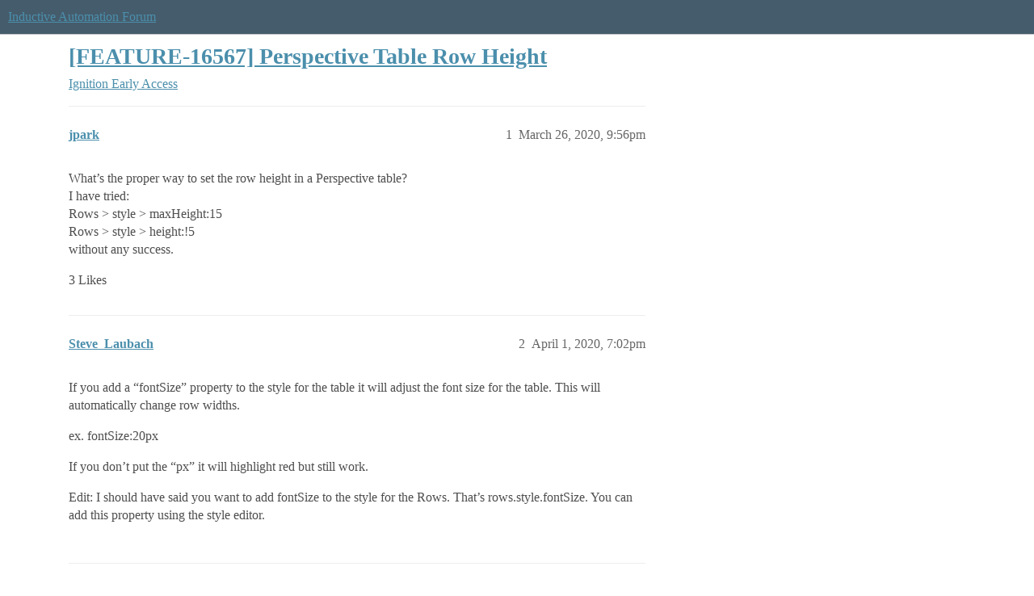

--- FILE ---
content_type: text/html; charset=utf-8
request_url: https://forum.inductiveautomation.com/t/feature-16567-perspective-table-row-height/33466
body_size: 7134
content:
<!DOCTYPE html>
<html lang="en">
  <head>
    <meta charset="utf-8">
    <title>[FEATURE-16567] Perspective Table Row Height - Ignition Early Access - Inductive Automation Forum</title>
    <meta name="description" content="What’s the proper way to set the row height in a Perspective table? 
I have tried: 
Rows &amp;gt; style &amp;gt; maxHeight:15 
Rows &amp;gt; style &amp;gt; height:!5 
without any success.">
    <meta name="generator" content="Discourse 2026.1.0-latest - https://github.com/discourse/discourse version f8f53ac5e8e4348ae308fcddc078766463d5e5f3">
<link rel="icon" type="image/png" href="https://us1.discourse-cdn.com/inductiveautomation/optimized/2X/5/51600da2efd947f080fca46a91f48655bf125b6f_2_32x32.png">
<link rel="apple-touch-icon" type="image/png" href="https://us1.discourse-cdn.com/inductiveautomation/optimized/2X/6/66c4d1d84e3c89f6341c1923757da2e677d4248d_2_180x180.png">
<meta name="theme-color" media="all" content="#455c6c">

<meta name="color-scheme" content="light">

<meta name="viewport" content="width=device-width, initial-scale=1.0, minimum-scale=1.0, viewport-fit=cover">
<link rel="canonical" href="https://forum.inductiveautomation.com/t/feature-16567-perspective-table-row-height/33466" />


<link rel="search" type="application/opensearchdescription+xml" href="https://forum.inductiveautomation.com/opensearch.xml" title="Inductive Automation Forum Search">

    
    <link href="https://sea1.discourse-cdn.com/inductiveautomation/stylesheets/color_definitions_ia-theme_1_10_132716c27eb9804ba075d2ec4f468f3a99907f0b.css?__ws=forum.inductiveautomation.com" media="all" rel="stylesheet" class="light-scheme" data-scheme-id="1"/>

<link href="https://sea1.discourse-cdn.com/inductiveautomation/stylesheets/common_0198d81aaadbf0706c9fc1d345cb4becd9e18fa0.css?__ws=forum.inductiveautomation.com" media="all" rel="stylesheet" data-target="common"  />

  <link href="https://sea1.discourse-cdn.com/inductiveautomation/stylesheets/mobile_0198d81aaadbf0706c9fc1d345cb4becd9e18fa0.css?__ws=forum.inductiveautomation.com" media="(max-width: 39.99999rem)" rel="stylesheet" data-target="mobile"  />
  <link href="https://sea1.discourse-cdn.com/inductiveautomation/stylesheets/desktop_0198d81aaadbf0706c9fc1d345cb4becd9e18fa0.css?__ws=forum.inductiveautomation.com" media="(min-width: 40rem)" rel="stylesheet" data-target="desktop"  />



    <link href="https://sea1.discourse-cdn.com/inductiveautomation/stylesheets/checklist_0198d81aaadbf0706c9fc1d345cb4becd9e18fa0.css?__ws=forum.inductiveautomation.com" media="all" rel="stylesheet" data-target="checklist"  />
    <link href="https://sea1.discourse-cdn.com/inductiveautomation/stylesheets/discourse-akismet_0198d81aaadbf0706c9fc1d345cb4becd9e18fa0.css?__ws=forum.inductiveautomation.com" media="all" rel="stylesheet" data-target="discourse-akismet"  />
    <link href="https://sea1.discourse-cdn.com/inductiveautomation/stylesheets/discourse-cakeday_0198d81aaadbf0706c9fc1d345cb4becd9e18fa0.css?__ws=forum.inductiveautomation.com" media="all" rel="stylesheet" data-target="discourse-cakeday"  />
    <link href="https://sea1.discourse-cdn.com/inductiveautomation/stylesheets/discourse-data-explorer_0198d81aaadbf0706c9fc1d345cb4becd9e18fa0.css?__ws=forum.inductiveautomation.com" media="all" rel="stylesheet" data-target="discourse-data-explorer"  />
    <link href="https://sea1.discourse-cdn.com/inductiveautomation/stylesheets/discourse-details_0198d81aaadbf0706c9fc1d345cb4becd9e18fa0.css?__ws=forum.inductiveautomation.com" media="all" rel="stylesheet" data-target="discourse-details"  />
    <link href="https://sea1.discourse-cdn.com/inductiveautomation/stylesheets/discourse-github_0198d81aaadbf0706c9fc1d345cb4becd9e18fa0.css?__ws=forum.inductiveautomation.com" media="all" rel="stylesheet" data-target="discourse-github"  />
    <link href="https://sea1.discourse-cdn.com/inductiveautomation/stylesheets/discourse-graphviz_0198d81aaadbf0706c9fc1d345cb4becd9e18fa0.css?__ws=forum.inductiveautomation.com" media="all" rel="stylesheet" data-target="discourse-graphviz"  />
    <link href="https://sea1.discourse-cdn.com/inductiveautomation/stylesheets/discourse-lazy-videos_0198d81aaadbf0706c9fc1d345cb4becd9e18fa0.css?__ws=forum.inductiveautomation.com" media="all" rel="stylesheet" data-target="discourse-lazy-videos"  />
    <link href="https://sea1.discourse-cdn.com/inductiveautomation/stylesheets/discourse-local-dates_0198d81aaadbf0706c9fc1d345cb4becd9e18fa0.css?__ws=forum.inductiveautomation.com" media="all" rel="stylesheet" data-target="discourse-local-dates"  />
    <link href="https://sea1.discourse-cdn.com/inductiveautomation/stylesheets/discourse-narrative-bot_0198d81aaadbf0706c9fc1d345cb4becd9e18fa0.css?__ws=forum.inductiveautomation.com" media="all" rel="stylesheet" data-target="discourse-narrative-bot"  />
    <link href="https://sea1.discourse-cdn.com/inductiveautomation/stylesheets/discourse-policy_0198d81aaadbf0706c9fc1d345cb4becd9e18fa0.css?__ws=forum.inductiveautomation.com" media="all" rel="stylesheet" data-target="discourse-policy"  />
    <link href="https://sea1.discourse-cdn.com/inductiveautomation/stylesheets/discourse-presence_0198d81aaadbf0706c9fc1d345cb4becd9e18fa0.css?__ws=forum.inductiveautomation.com" media="all" rel="stylesheet" data-target="discourse-presence"  />
    <link href="https://sea1.discourse-cdn.com/inductiveautomation/stylesheets/discourse-solved_0198d81aaadbf0706c9fc1d345cb4becd9e18fa0.css?__ws=forum.inductiveautomation.com" media="all" rel="stylesheet" data-target="discourse-solved"  />
    <link href="https://sea1.discourse-cdn.com/inductiveautomation/stylesheets/discourse-templates_0198d81aaadbf0706c9fc1d345cb4becd9e18fa0.css?__ws=forum.inductiveautomation.com" media="all" rel="stylesheet" data-target="discourse-templates"  />
    <link href="https://sea1.discourse-cdn.com/inductiveautomation/stylesheets/discourse-topic-voting_0198d81aaadbf0706c9fc1d345cb4becd9e18fa0.css?__ws=forum.inductiveautomation.com" media="all" rel="stylesheet" data-target="discourse-topic-voting"  />
    <link href="https://sea1.discourse-cdn.com/inductiveautomation/stylesheets/footnote_0198d81aaadbf0706c9fc1d345cb4becd9e18fa0.css?__ws=forum.inductiveautomation.com" media="all" rel="stylesheet" data-target="footnote"  />
    <link href="https://sea1.discourse-cdn.com/inductiveautomation/stylesheets/hosted-site_0198d81aaadbf0706c9fc1d345cb4becd9e18fa0.css?__ws=forum.inductiveautomation.com" media="all" rel="stylesheet" data-target="hosted-site"  />
    <link href="https://sea1.discourse-cdn.com/inductiveautomation/stylesheets/spoiler-alert_0198d81aaadbf0706c9fc1d345cb4becd9e18fa0.css?__ws=forum.inductiveautomation.com" media="all" rel="stylesheet" data-target="spoiler-alert"  />
    <link href="https://sea1.discourse-cdn.com/inductiveautomation/stylesheets/discourse-solved_mobile_0198d81aaadbf0706c9fc1d345cb4becd9e18fa0.css?__ws=forum.inductiveautomation.com" media="(max-width: 39.99999rem)" rel="stylesheet" data-target="discourse-solved_mobile"  />
    <link href="https://sea1.discourse-cdn.com/inductiveautomation/stylesheets/discourse-topic-voting_mobile_0198d81aaadbf0706c9fc1d345cb4becd9e18fa0.css?__ws=forum.inductiveautomation.com" media="(max-width: 39.99999rem)" rel="stylesheet" data-target="discourse-topic-voting_mobile"  />
    <link href="https://sea1.discourse-cdn.com/inductiveautomation/stylesheets/discourse-topic-voting_desktop_0198d81aaadbf0706c9fc1d345cb4becd9e18fa0.css?__ws=forum.inductiveautomation.com" media="(min-width: 40rem)" rel="stylesheet" data-target="discourse-topic-voting_desktop"  />

  <link href="https://sea1.discourse-cdn.com/inductiveautomation/stylesheets/common_theme_11_6761c4581b80b08e84d0c20eb0682434d13e6651.css?__ws=forum.inductiveautomation.com" media="all" rel="stylesheet" data-target="common_theme" data-theme-id="11" data-theme-name="unformatted code detector"/>
    
    <link href="https://sea1.discourse-cdn.com/inductiveautomation/stylesheets/desktop_theme_6_bbe2790bc105a17eed3a57b19214ca3a50a146c6.css?__ws=forum.inductiveautomation.com" media="(min-width: 40rem)" rel="stylesheet" data-target="desktop_theme" data-theme-id="6" data-theme-name="code style button"/>
<link href="https://sea1.discourse-cdn.com/inductiveautomation/stylesheets/desktop_theme_1_702918e2b669d637c118a4e9b37957aa3ba19dd4.css?__ws=forum.inductiveautomation.com" media="(min-width: 40rem)" rel="stylesheet" data-target="desktop_theme" data-theme-id="1" data-theme-name="like button"/>
<link href="https://sea1.discourse-cdn.com/inductiveautomation/stylesheets/desktop_theme_7_65cd099967d470a10164e5e28d4e199ae34311ea.css?__ws=forum.inductiveautomation.com" media="(min-width: 40rem)" rel="stylesheet" data-target="desktop_theme" data-theme-id="7" data-theme-name="maintenance banner"/>

    <script src="https://inductiveautomation.com/static/js/js.cookie.js" nonce="WD7DPVNWTMH7EzRaFoyQMSNJG"></script>
<link rel="stylesheet" type="text/css" href="https://inductiveautomation.com/static/css/cookie-banner.css">
    
        <link rel="alternate nofollow" type="application/rss+xml" title="RSS feed of &#39;[FEATURE-16567] Perspective Table Row Height&#39;" href="https://forum.inductiveautomation.com/t/feature-16567-perspective-table-row-height/33466.rss" />
    <meta property="og:site_name" content="Inductive Automation Forum" />
<meta property="og:type" content="website" />
<meta name="twitter:card" content="summary" />
<meta name="twitter:image" content="https://us1.discourse-cdn.com/inductiveautomation/original/3X/d/0/d04bf73695767fa1e57a3be18dae99baf5dfc2c4.jpeg" />
<meta property="og:image" content="https://us1.discourse-cdn.com/inductiveautomation/original/3X/d/0/d04bf73695767fa1e57a3be18dae99baf5dfc2c4.jpeg" />
<meta property="og:url" content="https://forum.inductiveautomation.com/t/feature-16567-perspective-table-row-height/33466" />
<meta name="twitter:url" content="https://forum.inductiveautomation.com/t/feature-16567-perspective-table-row-height/33466" />
<meta property="og:title" content="[FEATURE-16567] Perspective Table Row Height" />
<meta name="twitter:title" content="[FEATURE-16567] Perspective Table Row Height" />
<meta property="og:description" content="What’s the proper way to set the row height in a Perspective table?  I have tried:  Rows &gt; style &gt; maxHeight:15  Rows &gt; style &gt; height:!5  without any success." />
<meta name="twitter:description" content="What’s the proper way to set the row height in a Perspective table?  I have tried:  Rows &gt; style &gt; maxHeight:15  Rows &gt; style &gt; height:!5  without any success." />
<meta property="og:article:section" content="Ignition Early Access" />
<meta property="og:article:section:color" content="25AAE2" />
<meta name="twitter:label1" value="Reading time" />
<meta name="twitter:data1" value="2 mins 🕑" />
<meta name="twitter:label2" value="Likes" />
<meta name="twitter:data2" value="18 ❤" />
<meta property="article:published_time" content="2020-03-26T21:56:00+00:00" />
<meta property="og:ignore_canonical" content="true" />


    <script type="application/ld+json">{"@context":"http://schema.org","@type":"QAPage","name":"[FEATURE-16567] Perspective Table Row Height","mainEntity":{"@type":"Question","name":"[FEATURE-16567] Perspective Table Row Height","text":"What’s the proper way to set the row height in a Perspective table?\n\nI have tried:\n\nRows &gt; style &gt; maxHeight:15\n\nRows &gt; style &gt; height:!5\n\nwithout any success.","upvoteCount":3,"answerCount":0,"datePublished":"2020-03-26T21:56:00.257Z","author":{"@type":"Person","name":"jpark","url":"https://forum.inductiveautomation.com/u/jpark"}}}</script>
  </head>
  <body class="crawler ">
    
    <header>
  <a href="/">Inductive Automation Forum</a>
</header>

    <div id="main-outlet" class="wrap" role="main">
        <div id="topic-title">
    <h1>
      <a href="/t/feature-16567-perspective-table-row-height/33466">[FEATURE-16567] Perspective Table Row Height</a>
    </h1>

      <div class="topic-category" itemscope itemtype="http://schema.org/BreadcrumbList">
          <span itemprop="itemListElement" itemscope itemtype="http://schema.org/ListItem">
            <a href="/c/ignition-8-early-access/10" class="badge-wrapper bullet" itemprop="item">
              <span class='badge-category-bg' style='background-color: #25AAE2'></span>
              <span class='badge-category clear-badge'>
                <span class='category-name' itemprop='name'>Ignition Early Access</span>
              </span>
            </a>
            <meta itemprop="position" content="1" />
          </span>
      </div>

  </div>

  

    <div itemscope itemtype='http://schema.org/DiscussionForumPosting'>
      <meta itemprop='headline' content='[FEATURE-16567] Perspective Table Row Height'>
      <link itemprop='url' href='https://forum.inductiveautomation.com/t/feature-16567-perspective-table-row-height/33466'>
      <meta itemprop='datePublished' content='2020-03-26T21:56:00Z'>
        <meta itemprop='articleSection' content='Ignition Early Access'>
      <meta itemprop='keywords' content=''>
      <div itemprop='publisher' itemscope itemtype="http://schema.org/Organization">
        <meta itemprop='name' content='Inductive Automation'>
          <div itemprop='logo' itemscope itemtype="http://schema.org/ImageObject">
            <meta itemprop='url' content='https://us1.discourse-cdn.com/inductiveautomation/original/2X/f/f2b4cb2b670d4477b53a9302cc08445ef27ea55b.png'>
          </div>
      </div>


          <div id='post_1'  class='topic-body crawler-post'>
            <div class='crawler-post-meta'>
              <span class="creator" itemprop="author" itemscope itemtype="http://schema.org/Person">
                <a itemprop="url" rel='nofollow' href='https://forum.inductiveautomation.com/u/jpark'><span itemprop='name'>jpark</span></a>
                
              </span>

                <link itemprop="mainEntityOfPage" href="https://forum.inductiveautomation.com/t/feature-16567-perspective-table-row-height/33466">


              <span class="crawler-post-infos">
                  <time  datetime='2020-03-26T21:56:00Z' class='post-time'>
                    March 26, 2020,  9:56pm
                  </time>
                  <meta itemprop='dateModified' content='2020-05-28T15:52:34Z'>
              <span itemprop='position'>1</span>
              </span>
            </div>
            <div class='post' itemprop='text'>
              <p>What’s the proper way to set the row height in a Perspective table?<br>
I have tried:<br>
Rows &gt; style &gt; maxHeight:15<br>
Rows &gt; style &gt; height:!5<br>
without any success.</p>
            </div>

            <div itemprop="interactionStatistic" itemscope itemtype="http://schema.org/InteractionCounter">
              <meta itemprop="interactionType" content="http://schema.org/LikeAction"/>
              <meta itemprop="userInteractionCount" content="3" />
              <span class='post-likes'>3 Likes</span>
            </div>


            
          </div>
          <div id='post_2' itemprop='comment' itemscope itemtype='http://schema.org/Comment' class='topic-body crawler-post'>
            <div class='crawler-post-meta'>
              <span class="creator" itemprop="author" itemscope itemtype="http://schema.org/Person">
                <a itemprop="url" rel='nofollow' href='https://forum.inductiveautomation.com/u/Steve_Laubach'><span itemprop='name'>Steve_Laubach</span></a>
                
              </span>



              <span class="crawler-post-infos">
                  <time itemprop='datePublished' datetime='2020-04-01T19:02:07Z' class='post-time'>
                    April 1, 2020,  7:02pm
                  </time>
                  <meta itemprop='dateModified' content='2020-04-01T19:02:07Z'>
              <span itemprop='position'>2</span>
              </span>
            </div>
            <div class='post' itemprop='text'>
              <p>If you add a “fontSize” property to the style for the table it will adjust the font size for the table.  This will automatically change row widths.</p>
<p>ex.  fontSize:20px</p>
<p>If you don’t put the “px” it will highlight red but still work.</p>
<p>Edit:  I should have said you want to add fontSize to the style for the Rows.  That’s rows.style.fontSize.  You can add this property using the style editor.</p>
            </div>

            <div itemprop="interactionStatistic" itemscope itemtype="http://schema.org/InteractionCounter">
              <meta itemprop="interactionType" content="http://schema.org/LikeAction"/>
              <meta itemprop="userInteractionCount" content="0" />
              <span class='post-likes'></span>
            </div>


            
          </div>
          <div id='post_3' itemprop='comment' itemscope itemtype='http://schema.org/Comment' class='topic-body crawler-post'>
            <div class='crawler-post-meta'>
              <span class="creator" itemprop="author" itemscope itemtype="http://schema.org/Person">
                <a itemprop="url" rel='nofollow' href='https://forum.inductiveautomation.com/u/Paul.Scott'><span itemprop='name'>Paul.Scott</span></a>
                
              </span>



              <span class="crawler-post-infos">
                  <time itemprop='datePublished' datetime='2020-04-01T19:09:36Z' class='post-time'>
                    April 1, 2020,  7:09pm
                  </time>
                  <meta itemprop='dateModified' content='2020-04-01T19:09:36Z'>
              <span itemprop='position'>3</span>
              </span>
            </div>
            <div class='post' itemprop='text'>
              <aside class="quote no-group" data-username="jpark" data-post="1" data-topic="33466">
<div class="title">
<div class="quote-controls"></div>
<img loading="lazy" alt="" width="24" height="24" src="https://avatars.discourse-cdn.com/v4/letter/j/a88e57/48.png" class="avatar"> jpark:</div>
<blockquote>
<p>What’s the proper way to set the row height in a Perspective table?</p>
</blockquote>
</aside>
<p>Don't know if it's proper, but <code>cells.style.height</code> seems to work.</p>
            </div>

            <div itemprop="interactionStatistic" itemscope itemtype="http://schema.org/InteractionCounter">
              <meta itemprop="interactionType" content="http://schema.org/LikeAction"/>
              <meta itemprop="userInteractionCount" content="4" />
              <span class='post-likes'>4 Likes</span>
            </div>

                <div class='crawler-linkback-list'>
                    <div>
                      <a href="https://forum.inductiveautomation.com/t/perspective-table-row-wrap/44401">Perspective Table Row Wrap</a>
                    </div>
                    <div>
                      <a href="https://forum.inductiveautomation.com/t/perspective-designing-a-table-for-mobile-and-pc/38205/24">Perspective: Designing a &quot;table&quot; for mobile and PC</a>
                    </div>
                </div>

            
          </div>
          <div id='post_4' itemprop='comment' itemscope itemtype='http://schema.org/Comment' class='topic-body crawler-post'>
            <div class='crawler-post-meta'>
              <span class="creator" itemprop="author" itemscope itemtype="http://schema.org/Person">
                <a itemprop="url" rel='nofollow' href='https://forum.inductiveautomation.com/u/WillMT10'><span itemprop='name'>WillMT10</span></a>
                
              </span>



              <span class="crawler-post-infos">
                  <time itemprop='datePublished' datetime='2020-04-01T19:10:29Z' class='post-time'>
                    April 1, 2020,  7:10pm
                  </time>
                  <meta itemprop='dateModified' content='2020-04-01T19:15:38Z'>
              <span itemprop='position'>4</span>
              </span>
            </div>
            <div class='post' itemprop='text'>
              <p>Try adding “minHeight” instead of “maxHeight” to the row styles and set it to something like 50.</p>
<p>Sorry, just realized you were trying to make it shorter than the default height…looks like maybe font size takes precedent.  Definitely some weird behavior with maxHeight &lt;20.</p>
            </div>

            <div itemprop="interactionStatistic" itemscope itemtype="http://schema.org/InteractionCounter">
              <meta itemprop="interactionType" content="http://schema.org/LikeAction"/>
              <meta itemprop="userInteractionCount" content="1" />
              <span class='post-likes'>1 Like</span>
            </div>


            
          </div>
          <div id='post_5' itemprop='comment' itemscope itemtype='http://schema.org/Comment' class='topic-body crawler-post'>
            <div class='crawler-post-meta'>
              <span class="creator" itemprop="author" itemscope itemtype="http://schema.org/Person">
                <a itemprop="url" rel='nofollow' href='https://forum.inductiveautomation.com/u/dillonu'><span itemprop='name'>dillonu</span></a>
                
              </span>



              <span class="crawler-post-infos">
                  <time itemprop='datePublished' datetime='2020-05-02T17:34:37Z' class='post-time'>
                    May 2, 2020,  5:34pm
                  </time>
                  <meta itemprop='dateModified' content='2020-05-02T17:34:37Z'>
              <span itemprop='position'>5</span>
              </span>
            </div>
            <div class='post' itemprop='text'>
              <p>It seems the rows have a minHeight of 30px. If you try setting the height or minHeight of the cells to something less than 30, it will be capped to 30px.<br>
Is this something we can get around?</p>
            </div>

            <div itemprop="interactionStatistic" itemscope itemtype="http://schema.org/InteractionCounter">
              <meta itemprop="interactionType" content="http://schema.org/LikeAction"/>
              <meta itemprop="userInteractionCount" content="0" />
              <span class='post-likes'></span>
            </div>


            
          </div>
          <div id='post_6' itemprop='comment' itemscope itemtype='http://schema.org/Comment' class='topic-body crawler-post'>
            <div class='crawler-post-meta'>
              <span class="creator" itemprop="author" itemscope itemtype="http://schema.org/Person">
                <a itemprop="url" rel='nofollow' href='https://forum.inductiveautomation.com/u/tyrel.parker'><span itemprop='name'>tyrel.parker</span></a>
                
              </span>



              <span class="crawler-post-infos">
                  <time itemprop='datePublished' datetime='2020-05-28T14:55:44Z' class='post-time'>
                    May 28, 2020,  2:55pm
                  </time>
                  <meta itemprop='dateModified' content='2020-05-28T14:55:44Z'>
              <span itemprop='position'>6</span>
              </span>
            </div>
            <div class='post' itemprop='text'>
              <p>Has anyone found a way around this?</p>
            </div>

            <div itemprop="interactionStatistic" itemscope itemtype="http://schema.org/InteractionCounter">
              <meta itemprop="interactionType" content="http://schema.org/LikeAction"/>
              <meta itemprop="userInteractionCount" content="0" />
              <span class='post-likes'></span>
            </div>


            
          </div>
          <div id='post_7' itemprop='comment' itemscope itemtype='http://schema.org/Comment' class='topic-body crawler-post'>
            <div class='crawler-post-meta'>
              <span class="creator" itemprop="author" itemscope itemtype="http://schema.org/Person">
                <a itemprop="url" rel='nofollow' href='https://forum.inductiveautomation.com/u/ynejati'><span itemprop='name'>ynejati</span></a>
                
              </span>



              <span class="crawler-post-infos">
                  <time itemprop='datePublished' datetime='2020-05-28T15:46:40Z' class='post-time'>
                    May 28, 2020,  3:46pm
                  </time>
                  <meta itemprop='dateModified' content='2020-05-28T15:46:40Z'>
              <span itemprop='position'>7</span>
              </span>
            </div>
            <div class='post' itemprop='text'>
              <p>You can’t, at least not easily.  This was intentional.  It’s there as a row virtualization measurement calculation optimization.  We can look at again to see if it’s feasible.</p>
            </div>

            <div itemprop="interactionStatistic" itemscope itemtype="http://schema.org/InteractionCounter">
              <meta itemprop="interactionType" content="http://schema.org/LikeAction"/>
              <meta itemprop="userInteractionCount" content="2" />
              <span class='post-likes'>2 Likes</span>
            </div>


            
          </div>
          <div id='post_8' itemprop='comment' itemscope itemtype='http://schema.org/Comment' class='topic-body crawler-post'>
            <div class='crawler-post-meta'>
              <span class="creator" itemprop="author" itemscope itemtype="http://schema.org/Person">
                <a itemprop="url" rel='nofollow' href='https://forum.inductiveautomation.com/u/dillonu'><span itemprop='name'>dillonu</span></a>
                
              </span>



              <span class="crawler-post-infos">
                  <time itemprop='datePublished' datetime='2020-05-28T18:08:04Z' class='post-time'>
                    May 28, 2020,  6:08pm
                  </time>
                  <meta itemprop='dateModified' content='2020-05-28T18:09:30Z'>
              <span itemprop='position'>8</span>
              </span>
            </div>
            <div class='post' itemprop='text'>
              <p>We had to find a workaround to meet a customer requirement (we needed to show 5 rows and column headers within a 100px space).<br>
The way we’ve gotten around this is by:</p>
<ol>
<li>Create an xy container, and put the table into it</li>
<li>Manually added a style property called <code>zoom</code> to the xy container, with a value of 0.5 (zooms out)</li>
<li>Then we adjusted the font sizes of the cells and columns.</li>
</ol>
<p>However, this method has a few downsides:</p>
<ol>
<li>Works fine on Chrome, but Safari has several issues (column headers don’t line up with cells)</li>
<li>The sort arrows are much smaller</li>
<li>And other issues (mainly occurring when virtualization mode was enabled)</li>
</ol>
            </div>

            <div itemprop="interactionStatistic" itemscope itemtype="http://schema.org/InteractionCounter">
              <meta itemprop="interactionType" content="http://schema.org/LikeAction"/>
              <meta itemprop="userInteractionCount" content="1" />
              <span class='post-likes'>1 Like</span>
            </div>


            
          </div>
          <div id='post_9' itemprop='comment' itemscope itemtype='http://schema.org/Comment' class='topic-body crawler-post'>
            <div class='crawler-post-meta'>
              <span class="creator" itemprop="author" itemscope itemtype="http://schema.org/Person">
                <a itemprop="url" rel='nofollow' href='https://forum.inductiveautomation.com/u/nminchin'><span itemprop='name'>nminchin</span></a>
                
              </span>



              <span class="crawler-post-infos">
                  <time itemprop='datePublished' datetime='2020-09-22T12:26:00Z' class='post-time'>
                    September 22, 2020, 12:26pm
                  </time>
                  <meta itemprop='dateModified' content='2020-09-22T12:32:05Z'>
              <span itemprop='position'>9</span>
              </span>
            </div>
            <div class='post' itemprop='text'>
              <p>This feature is a necessity when using embedded views...<br>
Case in point (see the bottom screenshot of the linked post)<br>
Long short:<br>
I wanted to have a "table" of embedded views but flex repeater was way too slow and unperformant, even with 10 rows. Moved to using a virtualised Table with 1 column set to use a viewPath. Much more performant and actually useable now, however the height of each row which should be 81px as per the height of the embedded view is ~805px tall in the table! That's a lot of user scrolling to see 600 rows...</p><aside class="quote quote-modified" data-post="24" data-topic="38205">
  <div class="title">
    <div class="quote-controls"></div>
    <img loading="lazy" alt="" width="24" height="24" src="https://sea1.discourse-cdn.com/inductiveautomation/user_avatar/forum.inductiveautomation.com/nminchin/60/6911_2.png" class="avatar">
    <a href="http://forum.inductiveautomation.com/t/perspective-designing-a-table-for-mobile-and-pc/38205/24">Perspective: Designing a "table" for mobile and PC</a> <a class="badge-category__wrapper " href="/c/ignition/6"><span data-category-id="6" style="--category-badge-color: #f29b1c; --category-badge-text-color: #FFF;" data-drop-close="true" class="badge-category " title="The Ignition category is where you can make posts specific to Ignition by Inductive Automation. You can ask for help with troubleshooting, architecture and system design, or you can share a cool project you're working on!"><span class="badge-category__name">Ignition</span></span></a>
  </div>
  <blockquote>
    Got it. I found this in the user manual… not very obvious, also very strange to implement, see the blank “EmbeddedView” object: 
 <a class="lightbox" href="https://us1.discourse-cdn.com/inductiveautomation/original/3X/b/5/b520e6d76dffb6b83c083d22d8da1b0a20f8848e.png" data-download-href="/uploads/short-url/pQkUExihVs1ROjroLqavtMQpd0y.png?dl=1" title="image">[image]</a> 
[image] 
The reason there’s an empty “EmbeddedView” key is so that it’s associated with the EmbeddedView column… I have no idea what would happen if I wanted to have multiple columns where each one used an embedded view with the same params (and if so, what if those params needed different values??) 
and my Embedded View params definitions: 
[image] 
I still …
  </blockquote>
</aside>

            </div>

            <div itemprop="interactionStatistic" itemscope itemtype="http://schema.org/InteractionCounter">
              <meta itemprop="interactionType" content="http://schema.org/LikeAction"/>
              <meta itemprop="userInteractionCount" content="0" />
              <span class='post-likes'></span>
            </div>


            
          </div>
          <div id='post_10' itemprop='comment' itemscope itemtype='http://schema.org/Comment' class='topic-body crawler-post'>
            <div class='crawler-post-meta'>
              <span class="creator" itemprop="author" itemscope itemtype="http://schema.org/Person">
                <a itemprop="url" rel='nofollow' href='https://forum.inductiveautomation.com/u/franklin91'><span itemprop='name'>franklin91</span></a>
                
              </span>



              <span class="crawler-post-infos">
                  <time itemprop='datePublished' datetime='2021-01-14T11:01:50Z' class='post-time'>
                    January 14, 2021, 11:01am
                  </time>
                  <meta itemprop='dateModified' content='2021-01-14T11:01:50Z'>
              <span itemprop='position'>10</span>
              </span>
            </div>
            <div class='post' itemprop='text'>
              <p>Is any development taking place to remove the 30px minHeight constraint? I am running into the same issue. I need to set the row height to less than 30px. I’d like to be able to do that without resorting to workarounds such as the one described by <a class="mention" href="/u/dillonu">@dillonu</a>.</p>
            </div>

            <div itemprop="interactionStatistic" itemscope itemtype="http://schema.org/InteractionCounter">
              <meta itemprop="interactionType" content="http://schema.org/LikeAction"/>
              <meta itemprop="userInteractionCount" content="0" />
              <span class='post-likes'></span>
            </div>


            
          </div>
          <div id='post_11' itemprop='comment' itemscope itemtype='http://schema.org/Comment' class='topic-body crawler-post'>
            <div class='crawler-post-meta'>
              <span class="creator" itemprop="author" itemscope itemtype="http://schema.org/Person">
                <a itemprop="url" rel='nofollow' href='https://forum.inductiveautomation.com/u/wbaker'><span itemprop='name'>wbaker</span></a>
                
              </span>



              <span class="crawler-post-infos">
                  <time itemprop='datePublished' datetime='2021-03-30T21:18:27Z' class='post-time'>
                    March 30, 2021,  9:18pm
                  </time>
                  <meta itemprop='dateModified' content='2021-03-30T21:18:27Z'>
              <span itemprop='position'>11</span>
              </span>
            </div>
            <div class='post' itemprop='text'>
              <p>Hey Paul, this worked for me.</p>
            </div>

            <div itemprop="interactionStatistic" itemscope itemtype="http://schema.org/InteractionCounter">
              <meta itemprop="interactionType" content="http://schema.org/LikeAction"/>
              <meta itemprop="userInteractionCount" content="1" />
              <span class='post-likes'>1 Like</span>
            </div>


            
          </div>
          <div id='post_12' itemprop='comment' itemscope itemtype='http://schema.org/Comment' class='topic-body crawler-post'>
            <div class='crawler-post-meta'>
              <span class="creator" itemprop="author" itemscope itemtype="http://schema.org/Person">
                <a itemprop="url" rel='nofollow' href='https://forum.inductiveautomation.com/u/jasoncoope'><span itemprop='name'>jasoncoope</span></a>
                
              </span>


                <link itemprop="image" href="https://us1.discourse-cdn.com/inductiveautomation/original/3X/8/0/80e1d12713a78974d0e3182199f6195a6a55680a.png">

              <span class="crawler-post-infos">
                  <time itemprop='datePublished' datetime='2021-05-21T16:12:02Z' class='post-time'>
                    May 21, 2021,  4:12pm
                  </time>
                  <meta itemprop='dateModified' content='2021-05-21T16:12:02Z'>
              <span itemprop='position'>12</span>
              </span>
            </div>
            <div class='post' itemprop='text'>
              <p>Am running into the same issue. Need to be able to set row height. Makes on sense for a row to be capped at 30px when the font is set to 8px. too much dead space.</p>
<p><img src="https://us1.discourse-cdn.com/inductiveautomation/original/3X/8/0/80e1d12713a78974d0e3182199f6195a6a55680a.png" alt="image" data-base62-sha1="io8Vt3zvRuCZJp0bm4kL8x1CYfU" width="507" height="411"></p>
            </div>

            <div itemprop="interactionStatistic" itemscope itemtype="http://schema.org/InteractionCounter">
              <meta itemprop="interactionType" content="http://schema.org/LikeAction"/>
              <meta itemprop="userInteractionCount" content="1" />
              <span class='post-likes'>1 Like</span>
            </div>


            
          </div>
          <div id='post_13' itemprop='comment' itemscope itemtype='http://schema.org/Comment' class='topic-body crawler-post'>
            <div class='crawler-post-meta'>
              <span class="creator" itemprop="author" itemscope itemtype="http://schema.org/Person">
                <a itemprop="url" rel='nofollow' href='https://forum.inductiveautomation.com/u/cmallonee'><span itemprop='name'>cmallonee</span></a>
                
              </span>


                <link itemprop="image" href="https://us1.discourse-cdn.com/inductiveautomation/original/3X/3/3/33a997c37c007dd81d2f6d2932bcfd6878931290.png">

              <span class="crawler-post-infos">
                  <time itemprop='datePublished' datetime='2021-05-21T17:59:22Z' class='post-time'>
                    May 21, 2021,  5:59pm
                  </time>
                  <meta itemprop='dateModified' content='2021-05-21T17:59:22Z'>
              <span itemprop='position'>13</span>
              </span>
            </div>
            <div class='post' itemprop='text'>
              <p>Newer versions of Perspective have <code>Table.props.rows.height</code> which allows for setting the height of all rows.<div class="lightbox-wrapper"><a class="lightbox" href="https://us1.discourse-cdn.com/inductiveautomation/original/3X/3/3/33a997c37c007dd81d2f6d2932bcfd6878931290.png" data-download-href="/uploads/short-url/7n1HwhTF5FDdlF18NTEblfgKHLi.png?dl=1" title="Screen Shot 2021-05-21 at 10.59.00 AM"><img src="https://us1.discourse-cdn.com/inductiveautomation/optimized/3X/3/3/33a997c37c007dd81d2f6d2932bcfd6878931290_2_690x325.png" alt="Screen Shot 2021-05-21 at 10.59.00 AM" data-base62-sha1="7n1HwhTF5FDdlF18NTEblfgKHLi" width="690" height="325" srcset="https://us1.discourse-cdn.com/inductiveautomation/optimized/3X/3/3/33a997c37c007dd81d2f6d2932bcfd6878931290_2_690x325.png, https://us1.discourse-cdn.com/inductiveautomation/optimized/3X/3/3/33a997c37c007dd81d2f6d2932bcfd6878931290_2_1035x487.png 1.5x, https://us1.discourse-cdn.com/inductiveautomation/optimized/3X/3/3/33a997c37c007dd81d2f6d2932bcfd6878931290_2_1380x650.png 2x" data-small-upload="https://us1.discourse-cdn.com/inductiveautomation/optimized/3X/3/3/33a997c37c007dd81d2f6d2932bcfd6878931290_2_10x10.png"><div class="meta">
<svg class="fa d-icon d-icon-far-image svg-icon" aria-hidden="true"><use xlink:href="#far-image"></use></svg><span class="filename">Screen Shot 2021-05-21 at 10.59.00 AM</span><span class="informations">1748×824 161 KB</span><svg class="fa d-icon d-icon-discourse-expand svg-icon" aria-hidden="true"><use xlink:href="#discourse-expand"></use></svg>
</div></a></div></p>
            </div>

            <div itemprop="interactionStatistic" itemscope itemtype="http://schema.org/InteractionCounter">
              <meta itemprop="interactionType" content="http://schema.org/LikeAction"/>
              <meta itemprop="userInteractionCount" content="4" />
              <span class='post-likes'>4 Likes</span>
            </div>


            
          </div>
          <div id='post_14' itemprop='comment' itemscope itemtype='http://schema.org/Comment' class='topic-body crawler-post'>
            <div class='crawler-post-meta'>
              <span class="creator" itemprop="author" itemscope itemtype="http://schema.org/Person">
                <a itemprop="url" rel='nofollow' href='https://forum.inductiveautomation.com/u/jasoncoope'><span itemprop='name'>jasoncoope</span></a>
                
              </span>



              <span class="crawler-post-infos">
                  <time itemprop='datePublished' datetime='2021-05-21T18:33:07Z' class='post-time'>
                    May 21, 2021,  6:33pm
                  </time>
                  <meta itemprop='dateModified' content='2021-05-21T18:33:07Z'>
              <span itemprop='position'>14</span>
              </span>
            </div>
            <div class='post' itemprop='text'>
              <p>Cheers. Was obviously putting the property in the wrong place!</p>
            </div>

            <div itemprop="interactionStatistic" itemscope itemtype="http://schema.org/InteractionCounter">
              <meta itemprop="interactionType" content="http://schema.org/LikeAction"/>
              <meta itemprop="userInteractionCount" content="0" />
              <span class='post-likes'></span>
            </div>


            
          </div>
          <div id='post_15' itemprop='comment' itemscope itemtype='http://schema.org/Comment' class='topic-body crawler-post'>
            <div class='crawler-post-meta'>
              <span class="creator" itemprop="author" itemscope itemtype="http://schema.org/Person">
                <a itemprop="url" rel='nofollow' href='https://forum.inductiveautomation.com/u/jasoncoope'><span itemprop='name'>jasoncoope</span></a>
                
              </span>



              <span class="crawler-post-infos">
                  <time itemprop='datePublished' datetime='2021-05-21T19:31:03Z' class='post-time'>
                    May 21, 2021,  7:31pm
                  </time>
                  <meta itemprop='dateModified' content='2021-05-21T19:31:03Z'>
              <span itemprop='position'>15</span>
              </span>
            </div>
            <div class='post' itemprop='text'>
              <p>Which version is this in? Can’t get it to work in 8.1.5.</p>
            </div>

            <div itemprop="interactionStatistic" itemscope itemtype="http://schema.org/InteractionCounter">
              <meta itemprop="interactionType" content="http://schema.org/LikeAction"/>
              <meta itemprop="userInteractionCount" content="0" />
              <span class='post-likes'></span>
            </div>


            
          </div>
          <div id='post_16' itemprop='comment' itemscope itemtype='http://schema.org/Comment' class='topic-body crawler-post'>
            <div class='crawler-post-meta'>
              <span class="creator" itemprop="author" itemscope itemtype="http://schema.org/Person">
                <a itemprop="url" rel='nofollow' href='https://forum.inductiveautomation.com/u/cmallonee'><span itemprop='name'>cmallonee</span></a>
                
              </span>



              <span class="crawler-post-infos">
                  <time itemprop='datePublished' datetime='2021-05-21T19:42:24Z' class='post-time'>
                    May 21, 2021,  7:42pm
                  </time>
                  <meta itemprop='dateModified' content='2021-05-21T19:42:24Z'>
              <span itemprop='position'>16</span>
              </span>
            </div>
            <div class='post' itemprop='text'>
              <p>Release version 8.1.6.</p>
            </div>

            <div itemprop="interactionStatistic" itemscope itemtype="http://schema.org/InteractionCounter">
              <meta itemprop="interactionType" content="http://schema.org/LikeAction"/>
              <meta itemprop="userInteractionCount" content="0" />
              <span class='post-likes'></span>
            </div>


            
          </div>
          <div id='post_17' itemprop='comment' itemscope itemtype='http://schema.org/Comment' class='topic-body crawler-post'>
            <div class='crawler-post-meta'>
              <span class="creator" itemprop="author" itemscope itemtype="http://schema.org/Person">
                <a itemprop="url" rel='nofollow' href='https://forum.inductiveautomation.com/u/bao.nguyen'><span itemprop='name'>bao.nguyen</span></a>
                
              </span>



              <span class="crawler-post-infos">
                  <time itemprop='datePublished' datetime='2021-06-22T03:07:41Z' class='post-time'>
                    June 22, 2021,  3:07am
                  </time>
                  <meta itemprop='dateModified' content='2021-06-22T03:07:41Z'>
              <span itemprop='position'>17</span>
              </span>
            </div>
            <div class='post' itemprop='text'>
              <p>Thank you very much Paul. This solution works for me.</p>
            </div>

            <div itemprop="interactionStatistic" itemscope itemtype="http://schema.org/InteractionCounter">
              <meta itemprop="interactionType" content="http://schema.org/LikeAction"/>
              <meta itemprop="userInteractionCount" content="1" />
              <span class='post-likes'>1 Like</span>
            </div>


            
          </div>
    </div>


    




    </div>
    <footer class="container wrap">
  <nav class='crawler-nav'>
    <ul>
      <li itemscope itemtype='http://schema.org/SiteNavigationElement'>
        <span itemprop='name'>
          <a href='/' itemprop="url">Home </a>
        </span>
      </li>
      <li itemscope itemtype='http://schema.org/SiteNavigationElement'>
        <span itemprop='name'>
          <a href='/categories' itemprop="url">Categories </a>
        </span>
      </li>
      <li itemscope itemtype='http://schema.org/SiteNavigationElement'>
        <span itemprop='name'>
          <a href='/guidelines' itemprop="url">Guidelines </a>
        </span>
      </li>
        <li itemscope itemtype='http://schema.org/SiteNavigationElement'>
          <span itemprop='name'>
            <a href='https://inductiveautomation.com/termsofuse' itemprop="url">Terms of Service </a>
          </span>
        </li>
        <li itemscope itemtype='http://schema.org/SiteNavigationElement'>
          <span itemprop='name'>
            <a href='https://inductiveautomation.com/privacypolicy' itemprop="url">Privacy Policy </a>
          </span>
        </li>
    </ul>
  </nav>
  <p class='powered-by-link'>Powered by <a href="https://www.discourse.org">Discourse</a>, best viewed with JavaScript enabled</p>
</footer>

    
    <!-- OPENTRACKER START -->
<script defer="" src="https://server1.opentracker.net/?site=www.inductiveautomation.com" nonce="WD7DPVNWTMH7EzRaFoyQMSNJG"></script>
<!-- OPENTRACKER END -->
<!-- Cooke Banner -->
<script type="text/javascript" src="https://inductiveautomation.com/js-utils/cookie-preferences.js" async="" nonce="WD7DPVNWTMH7EzRaFoyQMSNJG"></script>
<!-- End Cooke Banner -->

  </body>
  
</html>


--- FILE ---
content_type: text/css
request_url: https://sea1.discourse-cdn.com/inductiveautomation/stylesheets/discourse-narrative-bot_0198d81aaadbf0706c9fc1d345cb4becd9e18fa0.css?__ws=forum.inductiveautomation.com
body_size: -135
content:
article[data-user-id="-2"] div.cooked iframe{border:0}
/*# sourceMappingURL=discourse-narrative-bot_0198d81aaadbf0706c9fc1d345cb4becd9e18fa0.css.map?__ws=forum.inductiveautomation.com */


--- FILE ---
content_type: text/css
request_url: https://sea1.discourse-cdn.com/inductiveautomation/stylesheets/discourse-topic-voting_desktop_0198d81aaadbf0706c9fc1d345cb4becd9e18fa0.css?__ws=forum.inductiveautomation.com
body_size: -129
content:
.vote-count-wrapper{font-size:var(--font-up-2);height:40px}
/*# sourceMappingURL=discourse-topic-voting_desktop_0198d81aaadbf0706c9fc1d345cb4becd9e18fa0.css.map?__ws=forum.inductiveautomation.com */


--- FILE ---
content_type: text/css
request_url: https://sea1.discourse-cdn.com/inductiveautomation/stylesheets/desktop_theme_7_65cd099967d470a10164e5e28d4e199ae34311ea.css?__ws=forum.inductiveautomation.com
body_size: -87
content:
.alert.alert-info{background:#74b32f;color:#fff;position:relative;min-height:20px}.alert.alert-info a{color:#fff;text-decoration:underline}
/*# sourceMappingURL=desktop_theme_7_65cd099967d470a10164e5e28d4e199ae34311ea.css.map?__ws=forum.inductiveautomation.com */
